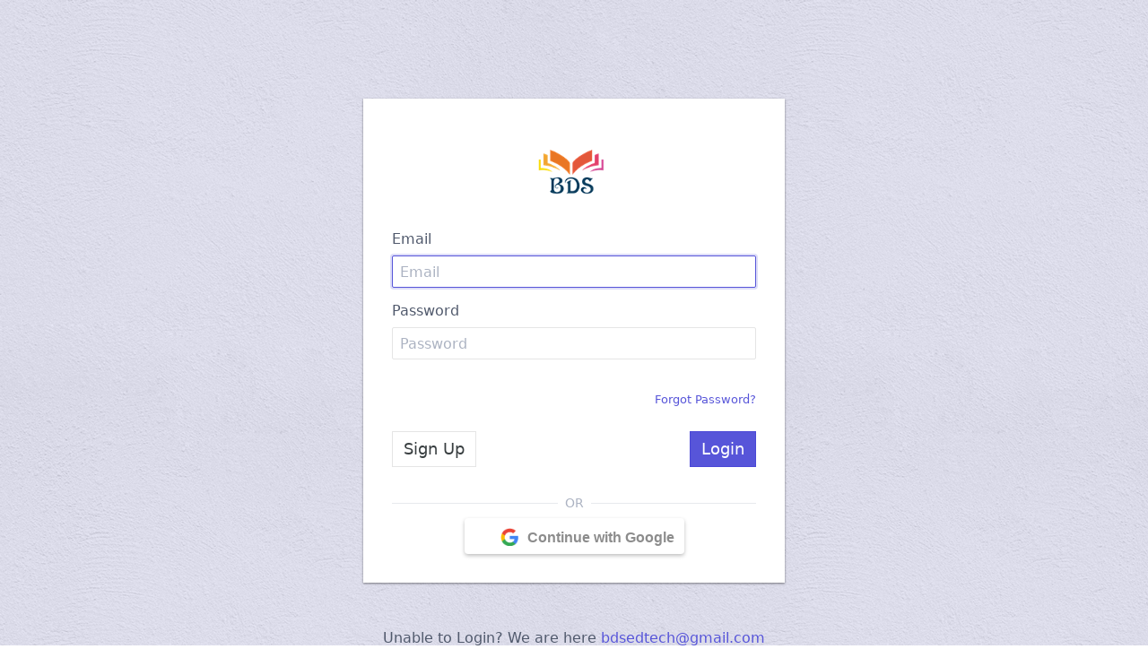

--- FILE ---
content_type: text/html;charset=utf-8
request_url: https://www.romaielts.com/s/mycourses
body_size: 9032
content:





<!DOCTYPE html>
<html>
<head>



<script type="text/javascript">var cookieMsg = "We use cookies to personalise your experience and to analyse our website traffic. By continuing to use our website, you consent to our cookies.";</script>


<script>
	var hideCookiePopup = false;
	var cookieConsentEnabled = false;
	if(!cookieConsentEnabled){
		hideCookiePopup = true;
	}
</script>
<script type="text/template" id="cookiePopupTemplate">
<div class="spectre" style="position: fixed; bottom: 0; width: 100%; opacity:1; z-index: 9999;">
		<div class="modal-container p-0" id="cookiePopup">        
			<form id="cookiePopupForm" style="padding: 1rem;">
				<div class="columns" style="align-items: center;">
					<div class="column col-sm-12 content text-center"></div>
					<div class="column col-sm-12 text-center">
						<a href="/privacy-policy" class="btn" target="_blank" id="viewPrivacyPolicyBtn" style="margin-right:15px;">View privacy policy</a>
						<button id="acceptCookiesBtn" type="button" class="btn close btn-primary">Accept cookies</button>
					</div>
				</div>
			</form>
		</div>
</div>
</script>


    <title>Log In</title>
    <meta charset="utf-8">
	<meta name="viewport" content="width=device-width, initial-scale=1.0, maximum-scale=1.0, user-scalable=no">
	
	 <script type="text/javascript">
		if ( window.location !== window.parent.location ) {		  
			// The page is in an iframe	
			window.parent.location.reload();
		}
	</script>
	
	
     
  
	<script>
	var auth2;
	var googleError;
	var startApp = function() {
	    gapi.load('auth2', function(){
	      // Retrieve the singleton for the GoogleAuth library and set up the client.
	      auth2 = gapi.auth2.init({
	    	  client_id: '',
	        cookiepolicy: 'single_host_origin',
	        scope: 'profile email',
	        "plugin_name":"google_login"
	      }).then(
                  function (success) {
                      auth2 = gapi.auth2.getAuthInstance();
                      attachSignin(document.getElementById('customBtn'));
                  },
                  function (error) {
                	  auth2 = gapi.auth2.getAuthInstance();
                	  googleError = error;
                	  attachSignin(document.getElementById('customBtn'));
                  }
              );
	    });
	  };

	  function attachSignin(element) {
	    auth2.attachClickHandler(element, {},
	        function(googleUser) {
	    	$("#loginLoader").css('display','block');
	    	/* doSocialLogin('/s/social/login',{'id_token':googleUser.getAuthResponse().id_token,'type':'google'}); */
	    	var packet = {
					url: '/s/social/login',
					data: {'tokenId':googleUser.getAuthResponse().id_token,'type':'google'},
					success: function(data, params) {
						if(data.login==='failed'){
							$('#socialerror').text(data.message);
							$("#loginLoader").css('display','none');
						}else if(data.type){
							$("#newUserBtn").click();
							/* $("#signUpForm").attr("action","/s/myprofile/create"); */
							$("#socialLogin").show();
							$("#normalLogin").hide();
							$("#normalLoginBtn").hide();
							$("#fname").val(data.fname);
							$("#email1").val(data.email).attr('readonly', true);
							$("#fname").attr('readonly', true);
							$("#password1").attr('required', false).attr('disabled', true);
							$("#loginType").val(data.type);
							$("#emailVerified").val(data.emailVerified);
							$("#phoneVerified").val(data.phoneVerified);
							$("#loginLoader").css('display','none');
						}else{
							window.location.href=data.url;
						}					
					}
				};
				postData(packet, {});
	        }, function(error) {
	        	if(googleError){
		        	if(googleError.details.includes("Not a valid origin"))
			        	showAlert("red", "Something went wrong. Please login via email.");
		        	else
		        		showAlert("red", googleError.details);	
		        	}
	        	else
	        		showAlert("red", googleError.details);
	        	$("#loginLoader").css('display','none');
	        });
	  }
   </script>
   
   <script src="https://apis.google.com/js/api:client.js?onload=startApp"></script>
   <script src="https://apis.google.com/js/platform.js" async defer></script>

    <link href="https://d502jbuhuh9wk.cloudfront.net/resources/themes/default/spectre.min.css" rel="stylesheet">
    <link rel="stylesheet" href="https://d502jbuhuh9wk.cloudfront.net/resources/css/intlTelInput.css">
    
<link href="https://d502jbuhuh9wk.cloudfront.net/staticfiles/resources/stylesheets/sstyles_ext_835ecf2a30965a8b4b9a9e895b622e71.css" rel="stylesheet">
	<style type="text/css">
		body	{width: 100%;height: 100%;
			background:url("https://d502jbuhuh9wk.cloudfront.net/resources/images/white_wall.png") !important;
		}
		
		.login-screen {
			background: #fff;
			max-width: 90% !important;
			width: 470px;
			height: 100%;
			/* margin-top: calc(50vh - 220px); */
			padding: 1.6rem;
			/* border: 1px solid #ccc; */
		}
		
		form .age {
			position: absolute !important;
		    top: -10000px !important;
		}
		.topMarginCont {
			min-height: 10px;
			height: calc(50vh - 250px);
		}
		@media all and (max-height: 440px) {
   			/* .login-screen {
       			margin: 10px auto;
   			} */
 		}
 		@media all and (max-height: 440px) {
   			/* .login-screen {
       			margin: 10px auto;
   			} */
 		}
		.shadow {
			box-shadow: 0 1px 2px rgba(0,0,0,0.3), 0 1px 3px rgba(0,0,0,0.2);
		}
		.showPasswordBtn {
			width: 70px;
			white-space: nowrap;
  			overflow: hidden;
  			text-overflow: ellipsis;
		}
		.spectre #signUpForm .clearfix button {
			font-size: .7rem;
		    max-width: 100%;
		}
		.body-bg {height: 100%;width:100vw;top:0;left:0;z-index:-1;opacity:0.1;}
		@media (max-width: 470px) { 
			.spectre form .clearfix button, .spectre form .clearfix button {
				font-size: .9rem;
			    width: 100%;
			    margin-bottom: 0.5rem;
			}
			body { background: none  !important; }
			.body-bg {display: none;}
			.login-screen { box-shadow: none; }
		}
		
	#loginLoader{
		position: absolute;
    	left: 0;
    	right: 0;
    	margin-left: auto;
    	margin-right: auto;
    	width: 100px;
    	top: 50%;
	}
		
	.customSocialBtn {
      	display: flex; 
    	white-space: nowrap;
    	display: flex;
    	justify-content: center;
    	align-items: center;
    	padding: 11px 67px;
    	position: static;
    	left: 0px;
    	top: 40px;
    	cursor: pointer;
    	margin: auto;
    	border: none;
    	/*width: 364px;
    	height: 48px;
      	 background: #000000; */
    	/*For New Button Remove Bellow Codes and Uncomment upper Code  */
    	background: white;
      	border-radius: 4px;
      	box-shadow: 0 2px 4px 0 rgb(0 0 0 / 25%);
      	width: 245px;
      	height: 40px;
    	
    }
  
    .customSocialBtn img.icon {     
    	height: 20px;
    	width: 20px;
    	margin: auto 10px;
    }
    .customSocialBtn span.buttonText {
      	width: 145px;
    	height: 17px;
    	left: 0px;
    	top: 0px;
    	font-style: normal;
    	font-weight: 900;
    	font-size: 16px;
    	line-height: 120%;
		opacity: 0.9;
    	text-align: left;
    	font-family: 'Roboto', sans-serif;
    	/* color: #F7F7F7; */
    	/*For New Button Remove Bellow Codes and Uncomment upper Code  */
    	color: #808080;
    }
    #alreadyUserBtn{
    	width:50%;
 		white-space: nowrap;
		overflow: hidden;
		text-overflow: ellipsis;
    }
    #cookiePopupForm .columns {
		max-width: 1200px;
	    margin: 0 auto;
	}
    
	</style>
	<style type="text/css">
		
	</style>

	
		
		
			<meta name="p:domain_verify" content="56872adb81a71ce3c708ad9b3adb8a49"/>
<!-- Google tag (gtag.js) -->
<script async src="https://www.googletagmanager.com/gtag/js?id=G-NN0RR0NJZ9"></script>
<script>
  window.dataLayer = window.dataLayer || [];
  function gtag(){dataLayer.push(arguments);}
  gtag('js', new Date());

  gtag('config', 'G-NN0RR0NJZ9');
</script>

<meta name="google-site-verification" content="18TDPJkIuEpuXEFsbXHBsx9KppBBlxJRgQFA9QvttqY" />

		
	
	
	  
	 	<script defer type="text/javascript" src="https://api.pirsch.io/pirsch-extended.js" 
	    id="pirschextendedjs" 
	    data-code="92JufGMR2BdNbIfstFZpIVnOjWvLt0s1"></script>
	 
</head>


<script>
var disabledLocleVar='Disabled';
var enabledLocaleVar='Enabled';
var smsLocaleVar='SMS';
var webpushLocaleVar='Web Push';
var mobilepushLocaleVar='Mobile Push';
var invoicenumberLocaleVar='Invoice Number';
var productLocaleVar='Product';
var dateLocaleVar='Date';
var amountLocaleVar='Amount';
var detailsLocaleVar='Details';
var subscriptionPlanLocaleVar='Subscription Plan';
var addonsLocaleVar='Add Ons';
var showLocalVar='Show';
var hideLocaleVar='Hide';
</script>
<body class="relative spectre">
		<div class="fixed bg-primary body-bg"></div>
		<div class="topMarginCont"></div>
   		<div class="centered login-screen shadow">
   			<div id="loginLoader" class="loading loading-lg" style="display: none;"></div>
   				<div class="text-center logo">
		    		<a href="/s/store">
					<img style="max-height: 100px;max-width: 100%;" onerror="this.src='/resources/images/yourlogohere.jpg'"  src='/logo.png?v=1'/>
	    			</a>
		    	</div>
   				
			    	
   					<form id="loginForm" action="/s/authenticate" method="POST">
						<div class="form-group">
							
							
						  	<label class="form-label" for="email">Email</label>
							<input class="form-input" type="email" name="email" id="email" autofocus  required placeholder="Email">
						</div>
						<div class="form-group">
						  	<label class="form-label" for="password">Password</label>
							<input class="form-input" type="password" name="password" id="password"  required placeholder="Password">
						</div>
   						<div class="form-group age">
						  <label class="form-label" for="age"></label>
						  <input class="form-input" type="text" id="age" name="age" placeholder="" autocomplete="off" tabindex="-1">
						</div>
						<input type="hidden" id="redirectUrl" name="url" value="/s/mycourses"/>
						<input type="hidden" name="privateMode" value=""/>
						<br/>
						<div class="clearfix">
							<!-- <div class="form-group text-center float-left" style="margin-bottom: 0;">
				                <label class="form-checkbox m-0">
				                  <input type="checkbox" name="rememberMe" value="true" checked>
				                  <i class="form-icon"></i> Remember Me
				                </label>
				            </div> -->
							<a id="forgotPassword" class="login-link float-right" href="javascript:void(0);"><small>Forgot Password?</small></a>
						</div>
						<br/>
						<div class="text-error">
							
							
				    		</div>
						<div class="clearfix">
							<button type="submit" class="btn btn-primary float-right btn-lg" title="Login">Login</button>
							<button class="btn btn-lg" type="button" id="newUserBtn" title="Sign Up" amplitude-event="student_sign_up_tapped_login_page" amplitude-payload='{"custom_domain": "www.romaielts.com"}'>Sign Up</button>
						</div>
						<br/>
						
						<div class="divider text-center" data-content="OR"></div>
						
						<div id="socialerror"class="text-error"></div>
						<div class="clearfix text-center">
							
							
							<button id="customBtn" type="button" class="customSocialBtn customGPlusSignIn">
									<img class="icon" src="/resources/images/google_icon.png"> 
									<span class="buttonText">Continue with Google</span>
							</button>
							<div id="name"></div>
							
						</div>
					</form>
					
		      	
								
									
										
									
								
									
								
				
					<form id="signUpForm" 
					
						
						
							action="/s/myprofile/create"
						
					
						 data-url="/s/mycourses" method="POST" style="display: none;">
							<div class="form-group">
							  	<label class="form-label" for="fname">Name <span class="text-error">*</span></label>
								<input class="form-input" type="text" pattern=".*\S+.*" name="fname" id="fname" value="" autofocus required placeholder="Name"  maxlength="50">
							</div>
							<div class="form-group">
							  	<label class="form-label" for="email1">Email <span class="text-error">*</span></label>
								<input class="form-input" type="email" name="email" id="email1" value="" required placeholder="Email">
							</div>
							<div id="normalLogin">
							<div class="form-group" style="margin-bottom: 0;">
							  	<label class="form-label" for="password1">Create Password <span class="text-error">*</span></label>
							</div>
							<input class="form-input" type="hidden" name="v1" value="v1">
							<div class="form-group">
								<div class="input-group">
									<input class="form-input" type="password" name="password" id="password1" value="" required placeholder="Create Password">
	  								<button type="button" class="btn input-group-btn showPasswordBtn" title="Show">Show</button>
								</div>
								<p class="form-input-hint" style="display: none;">
								
									
										Must contain atleast 1 uppercase, 1 lowercase and 1 numeric characters. Minimum 8 characters.
									
									
								
								</p>
							</div>
							</div>
							<div class="form-group age">
							  <label class="form-label" for="age1"></label>
							  <input class="form-input" type="text" id="age1" name="age" placeholder="" autocomplete="off" tabindex="-1">
							</div>
							<input class="form-input" type="hidden" id="loginType" name="type">
							<input class="form-input" type="hidden" id="phoneVerified" name="phoneVerified">
							<input class="form-input" type="hidden" id="emailVerified" name="emailVerified">
							<input class="form-input" type="hidden" id="ipInfo" name="ipInfo">
							<input class="form-input" type="hidden" id="signupParams" name="signupParams">
							
								
									
										<div class="form-group">
											<label class="form-label" for="phone">Mobile </label>
											
											
												
												
												
													<input class="form-input" type="number"   id="phone" name="phone" value="" placeholder="Mobile"  >
												
											
											
										</div>
										
								
										
								
							
							
							
							
							<br/>
							
							<div class="form-group text-left">
								<label class="form-checkbox">
								<input type="checkbox" name="agreeTC" required>
				                  <i class="form-icon"></i>
				                  
									
									
									
									
								  
								  
								  
									
									
									
								  
								  
								  By signing up, I agree to the<a target="_blank" href="/termsofuse"> Terms of Use </a> and <a target="_blank" href="/privacypolicy"> Privacy Policy</a>.
				              
								  </label>
				            </div>
				            
							<div class="clearfix pt-2" id="normalLoginBtn">
									<button type="submit"  id="newSignupBtn" class="btn btn-primary float-right btn-lg" title="Create New Account">Create New Account</button>
									<button class="btn btn-lg" type="button" id="alreadyUserBtn" title="Log Into Existing Account?">Log Into Existing Account?</button>
							</div>
							<div class="text-center" id="socialLogin" style="display:none">
								<button type="submit"  id="newSignupBtn" class="btn btn-primary btn-lg" title="Get started">Get started</button>
							</div>
						</form>
   		</div>
   		
						<div style="margin-top: 50px;">
							<div class="text-center">Unable to Login? We are here
								
									
										
										<a id="help-email" href="mailto:bdsedtech@gmail.com" amplitude-event="support_tapped_login_page" amplitude-payload='{"custom_domain": "www.romaielts.com"}'>bdsedtech@gmail.com</a>
									
									
									
								
							 </div>
						</div>

    <script src="https://d502jbuhuh9wk.cloudfront.net/resources/js/jquery-2.0.3.min.js"></script>
	<script src="https://d502jbuhuh9wk.cloudfront.net/resources/js/underscore-min.js"></script>
	<script async src="https://d502jbuhuh9wk.cloudfront.net/resources/js/jquery.noty.packaged.min.js"></script>
	<script src="https://d502jbuhuh9wk.cloudfront.net/resources/js/detect-private-browsing.js"></script>
	<script type="text/javascript" src="https://d502jbuhuh9wk.cloudfront.net/resources/js/intlTelInput.min.js"></script>
	<script type="text/javascript">
	detectPrivateMode(
        function(is_private) {
            if(typeof is_private !== 'undefined' && is_private) {
            		$("input[name=privateMode]").val("private");
            }
        }
    );
	</script>
	<script src="https://d502jbuhuh9wk.cloudfront.net/staticfiles/resources/scripts/sutils_435c057b06e88d026472660b2bb8091a.js"></script>
	
		
 			<script async>
	 		 (function(i,s,o,g,r,a,m){i['GoogleAnalyticsObject']=r;i[r]=i[r]||function(){
	 		 (i[r].q=i[r].q||[]).push(arguments)},i[r].l=1*new Date();a=s.createElement(o),
	 		 m=s.getElementsByTagName(o)[0];a.async=1;a.src=g;m.parentNode.insertBefore(a,m)
	  		})(window,document,'script','//www.google-analytics.com/analytics.js','ga');
	
	  		ga('create', 'UA-174257458-1', 'auto');
	 		 ga('send', 'pageview');
			</script>
		
		
	
	
	
	
	
    
    <script type="text/javascript">
    	$(document).ready(function()	{
    		$("#alreadyUserBtn, #newUserBtn").on('click', function(){
    			$(this).closest("form").hide();
    			$(this).closest("form").siblings("form").show();
    			$("#socialLogin").hide();
    			$("#normalLogin").show();
    			$("#normalLoginBtn").show();
    			$("#password1").attr('required', true);
    			$(".topMarginCont").css("height", "calc(50vh - " + ($(".login-screen").height() + 40)/2 + "px)");
    			
      	});
    		var hash = location.hash;
    		if($.trim(hash.replace("#", "")) != "")	{
    			if(hash.indexOf("signup") > -1)	{
    				$("#newUserBtn").trigger("click");
    				$("#socialLogin").hide();
    				$("#normalLogin").show();
    				$("#normalLoginBtn").show();
    				$("#password1").attr('required', true);
    			}else if($("#redirectUrl").val() !== "")	{
    				$("#redirectUrl").val($("#redirectUrl").val() + hash);
    			}
    		}else if(true && location.href.indexOf("checkout") > 0) {
    			$("#newUserBtn").trigger("click");
    		}
    	});
    </script>
    
    	<script type="text/javascript">
    	var passwordPolicyRequired = true;
    	
    	
    		$("#signUpForm").find("input[type=file]").change(function() {
		    
		    if(this.files[0].size > 500000) {
		    		showAlert("red", "Image size can't be more than 500 KB !");
		    		$(this).val("");
		    }
		    
		});
    		
    		$("#signUpForm").find("input[name=password]").on("input", function(e) {
    			if(typeof passwordPolicyRequired !== 'undefined' && passwordPolicyRequired === true && isPasswordWeak(this.value)) {
					$(this).closest(".form-group").addClass("has-error").removeClass("has-success");
				}else if(typeof passwordPolicyRequired !== 'undefined' && passwordPolicyRequired === false && this.value.length<6){
						$(this).closest(".form-group").addClass("has-error").removeClass("has-success");
				}else{
					$(this).closest(".form-group").removeClass("has-error").addClass("has-success");
				}
    		});
    	
	    	$("#signUpForm").on("submit", function(e)	{
				e.preventDefault();
				
				var form = $(this), fdata = form.serializeObject(),
					packet, utmSource = getLocalSetting("utmSource");
				
				if(window.location.href.includes('fomo=true')){
					fdata.fomo = true;
				}

				
				if(['google', 'fb'].indexOf(fdata.type) > 0 && fdata.age.includes("@")){
					fdata.age = "";
				}
				
				if(typeof passwordPolicyRequired !== 'undefined' && passwordPolicyRequired === true && isPasswordWeak(fdata.password) && ['google', 'fb'].indexOf(fdata.type) < 0) {
					form.find("input[name=password]").closest(".form-group").addClass("has-error").removeClass("has-success").find(".form-input-hint").show();
						
					return false;
				}else if(typeof passwordPolicyRequired !== 'undefined' && passwordPolicyRequired === false && fdata.password.length<6 && ['google', 'fb'].indexOf(fdata.type) < 0){
					form.find("input[name=password]").closest(".form-group").addClass("has-error").removeClass("has-success").find(".form-input-hint").show();
						
					return false;
				}
				
				if(fdata.phone !== undefined && fdata.phone !== "") {
					fdata.phone = getPhoneNumber($("#phone"));
					
					if(fdata.phone.indexOf("+undefined") > -1) {
						showAlert("red", "Please select country phone code");
						return false;
					}
				}
				
				if (utmSource !== null && utmSource !== "") {
					fdata.utmSource = utmSource;
					
				} 
					utmSource = new URLSearchParams(window.location.search).get('utm_source');
					if (utmSource !== null && utmSource !== "") {
						fdata.utmSource = utmSource;

					}
				
				var utmMedium = getLocalSetting("utmMedium");
				if (utmMedium !== null && utmMedium !== "") {
					fdata.utmMedium = utmMedium;
				}
					utmMedium = new URLSearchParams(window.location.search).get('utm_medium');
					if (utmMedium !== null && utmMedium !== "") {
						fdata.utmMedium = utmMedium;

					}
				
				var utmCampaign = getLocalSetting("utmCampaign");
				if (utmCampaign !== null && utmCampaign !== "") {
					fdata.utmCampaign = utmCampaign;
				}
					utmCampaign = new URLSearchParams(window.location.search).get('utm_campaign');
					if (utmCampaign !== null && utmCampaign !== "") {
						fdata.utmCampaign = utmCampaign;

					}
				
				var utmTerm = getLocalSetting("utmTerm");
				if (utmTerm !== null && utmTerm !== "") {
					fdata.utmTerm = utmTerm;
				}
					utmTerm = new URLSearchParams(window.location.search).get('utm_term');
					if (utmTerm !== null && utmTerm !== "") {
						fdata.utmTerm = utmTerm;

					}
				
				var utmContent = getLocalSetting("utmContent");
				if (utmContent !== null && utmContent !== "") {
					fdata.utmContent = utmContent;
				}
					utmContent = new URLSearchParams(window.location.search).get('utm_content');
					if (utmContent !== null && utmContent !== "") {
						fdata.utmContent = utmContent;

					}
				
				
				
				if(form.find("input[type=file]").length > 0) {
					
					var profileFilesUpload = form.find("input[type=file]").length;
					
					//save image
					form.find("input[type=file]").each(function() {
						
						if(this.files.length > 0) {
							var field = this, formData = new FormData();
							var fileKey = this.name;
							formData.append('file', this.files[0]);
							
							$.ajax({
							       url : "/s/myprofile/upload/"+fileKey,
							       type : 'POST',
							       data : formData,
							       processData: false,  // tell jQuery not to process the data
							       contentType: false,  // tell jQuery not to set contentType
							       success : function(data) {
							    	     if(data.response) {
								    	      fdata[fileKey] = data.fileName;
								    	      $(field).val("").removeAttr("required");
								    	      
								    	      profileFilesUpload--;
												
										 if(profileFilesUpload == 0) {
											 saveSignupData(form, fdata);
										 }
							    	   	  }else {
							    	   		  showAlert("red", $(field).attr("placeholder") + " : " + data.message);
							    	   	  }
							       }
							}).fail(function(jqXHR,status,err) {
								showAlert("red", $(field).attr("placeholder") + " : " +err);
							});
						}else {
							profileFilesUpload--;
							
							if(profileFilesUpload == 0) {
								saveSignupData(form, fdata);
							}
						}
					});
					
				}else {
					saveSignupData(form, fdata);
				}
				
				return false;
			});
	    	
	    		function saveSignupData(form, fdata) {
	    			var action = form.attr("action"), url = form.data("url"),
	    				packet = {
							url: action,
							data: {formData: JSON.stringify(fdata), url: url},
							success: function(data, params)	{
								if(action.indexOf("/signup/verify") > -1) {
									location.href = action+"?url="+url;
								}else if(data.url !== undefined) {
									location.href = data.url;
								}else {
									location.reload();
								}
							}
						};
				postData(packet, {btn: form.find("button[type=submit]")});
	    		}
	    		 
	    	
	     	$("#loginForm").on("submit", function(e)	{
	     		$(this).find("button[type=submit]").addClass("loading");
			});
		    
	     	var ipInfo = localStorage.getItem('ipInfo');
	        if(!ipInfo) {
	        	$.get("https://ipinfo.io", function() {}, "jsonp").always(function(resp) {
	    			if(resp) {
	    				var ipInfoStr = JSON.stringify(resp);
	    				var ipInfoField = document.getElementById("ipInfo");
	    				var countryCode = (resp.country) ? resp.country : "in";
				        sessionStorage.setItem('countryCode', countryCode);
						if('statusText' in resp) {
	    					if((resp['statusText'] !== 'error') && ('ip' in resp)) {
	    						localStorage.setItem('ipInfo', ipInfoStr);
	    						if(ipInfoField) {
	    							ipInfoField.value = ipInfoStr;
	    		        		}
							}
						}
			        	else if('ip' in resp) {
			        		localStorage.setItem('ipInfo', ipInfoStr);
			        		ipInfoField.value = ipInfoStr;
		        		}
					}
	        	})
	        }

		    $("#phone").intlTelInput({
		      initialCountry: "auto",
		      geoIpLookup: function(callback) {
		    	  var scountryCode = sessionStorage.getItem('countryCode');
			    	 
			    	 if(scountryCode !== null) {
			    		 callback(scountryCode);
			    	 }else {
			    		 $.get("https://ipinfo.io", function() {}, "jsonp").always(function(resp) {
					          var countryCode = (resp && resp.country) ? resp.country : "in";
					          callback(countryCode);
					          sessionStorage.setItem('countryCode', countryCode);
					        });
			    	 }
		      },
		      preferredCountries: ["in", "us"],
		      separateDialCode: true,
		      utilsScript: "https://d502jbuhuh9wk.cloudfront.net/resources/js/intlUtils.js"
		    });
		    
			//check utm_source
		  	var utmSource = getParamFromUrl("utm_source");
		  	if(utmSource !== null && utmSource !== "") {
		  		saveLocalSetting("utmSource", utmSource);
		  	}
		  
    	</script>
    
	<script type="text/javascript">
		$(document).ready(function()	{
			$("#forgotPassword").on("click", function()	{
				
				var email = $.trim($("input[name='email']").val());
				
				if(email === "")	{
					showAlert("red", "Please fill the email !!!");
					return false;
				}
							
				packet = {
						url: "/s/password/reset",
						data: {email: email},
						success: function(data)	{
							logAmplitude('forgot_password_tapped_login_page', {"custom_domain": "www.romaielts.com"});
							showAlert("green", data.message)
						}
				};
				
				postData(packet, {btn: $(this)});
				
			});
		});
	</script>
	<script type="text/javascript">
	  var uuid = function (a) {
		  // https://github.com/amplitude/Amplitude-Javascript/blob/master/src/uuid.js
		  return a // if the placeholder was passed, return
		    ? // a random number from 0 to 15
		      (
		        a ^ // unless b is 8,
		        ((Math.random() * // in which case
		          16) >> // a random number from
		          (a / 4))
		      ) // 8 to 11
		        .toString(16) // in hexadecimal
		    : // or otherwise a concatenated string:
		      (
		        [1e7] + // 10000000 +
		        -1e3 + // -1000 +
		        -4e3 + // -4000 +
		        -8e3 + // -80000000 +
		        -1e11
		      ) // -100000000000,
		        .replace(
		          // replacing
		          /[018]/g, // zeroes, ones, and eights with
		          uuid, // random hex digits
		        );
	  };
	  
	  (function(e,t){var n=e.amplitude||{_q:[],_iq:{}};var r=t.createElement("script")
	  ;r.type="text/javascript"
	  ;r.integrity="sha384-tzcaaCH5+KXD4sGaDozev6oElQhsVfbJvdi3//c2YvbY02LrNlbpGdt3Wq4rWonS"
	  ;r.crossOrigin="anonymous";r.async=true
	  ;r.src="https://cdn.amplitude.com/libs/amplitude-8.5.0-min.gz.js"
	  ;r.onload=function(){if(!e.amplitude.runQueuedFunctions){
	  console.log("[Amplitude] Error: could not load SDK")}}
	  ;var i=t.getElementsByTagName("script")[0];i.parentNode.insertBefore(r,i)
	  ;function s(e,t){e.prototype[t]=function(){
	  this._q.push([t].concat(Array.prototype.slice.call(arguments,0)));return this}}
	  var o=function(){this._q=[];return this}
	  ;var a=["add","append","clearAll","prepend","set","setOnce","unset","preInsert","postInsert","remove"]
	  ;for(var c=0;c<a.length;c++){s(o,a[c])}n.Identify=o;var u=function(){this._q=[]
	  ;return this}
	  ;var l=["setProductId","setQuantity","setPrice","setRevenueType","setEventProperties"]
	  ;for(var p=0;p<l.length;p++){s(u,l[p])}n.Revenue=u
	  ;var d=["init","logEvent","logRevenue","setUserId","setUserProperties","setOptOut","setVersionName","setDomain","setDeviceId","enableTracking","setGlobalUserProperties","identify","clearUserProperties","setGroup","logRevenueV2","regenerateDeviceId","groupIdentify","onInit","logEventWithTimestamp","logEventWithGroups","setSessionId","resetSessionId"]
	  ;function v(e){function t(t){e[t]=function(){
	  e._q.push([t].concat(Array.prototype.slice.call(arguments,0)))}}
	  for(var n=0;n<d.length;n++){t(d[n])}}v(n);n.getInstance=function(e){
	  e=(!e||e.length===0?"$default_instance":e).toLowerCase()
	  ;if(!Object.prototype.hasOwnProperty.call(n._iq,e)){n._iq[e]={_q:[]};v(n._iq[e])
	  }return n._iq[e]};e.amplitude=n})(window,document);
	
	  amplitude.getInstance().init('e56929a4c3888c23e97a7e70e34ccf6c');
	  amplitude.getInstance().setUserId(null);
	  //amplitude.getInstance().regenerateDeviceId();
	  
	  var userProperties = {
			custom_domain: "www.romaielts.com",
			org_id: "5f0e968a0cf27c6d9942426f",
			default_google_login_enabled: 'true' == 'true',
			personalized_google_login_enabled: '' != '' && 'true' == 'false' ? true : false,
			facebook_login_enabled: '' == 'true' ? true : false
	  };
	  amplitude.getInstance().setUserProperties(userProperties);
    
/*       var deviceId = uuid();
	  amplitude.getInstance().setDeviceId(deviceId);
	  sessionStorage.setItem('amplitudeDeviceId', deviceId); */
	</script>
	
	
	<!-- sending ipInfo data as form data when signing up -->
	<script type="text/javascript">
		document.addEventListener("DOMContentLoaded", function(event) {
			var signupParamsStr = '';
			if(signupParamsStr) {
				window.signupParams = JSON.parse(signupParamsStr); 
			}
			const signupParamsField = document.getElementById("signupParams");
			if(signupParamsField && (window.signupParams)) {
				signupParamsField.value = JSON.stringify(window.signupParams);
			}
			
			const ipInfo = localStorage.getItem("ipInfo");
			const ipInfoField = document.getElementById("ipInfo");			
			if(ipInfo && ipInfoField) {
			   ipInfoField.value = ipInfo;
			}
		});
	</script>
</body>
</html>


--- FILE ---
content_type: text/plain
request_url: https://www.google-analytics.com/j/collect?v=1&_v=j102&a=950806330&t=pageview&_s=1&dl=https%3A%2F%2Fwww.romaielts.com%2Fs%2Fmycourses&ul=en-us%40posix&dt=Log%20In&sr=1280x720&vp=1280x720&_u=IADAAEABAAAAACAAI~&jid=1513112831&gjid=833024422&cid=1196222485.1769164424&tid=UA-174257458-1&_gid=1645349704.1769164424&_r=1&_slc=1&z=587111529
body_size: -567
content:
2,cG-60NTQC1RGW